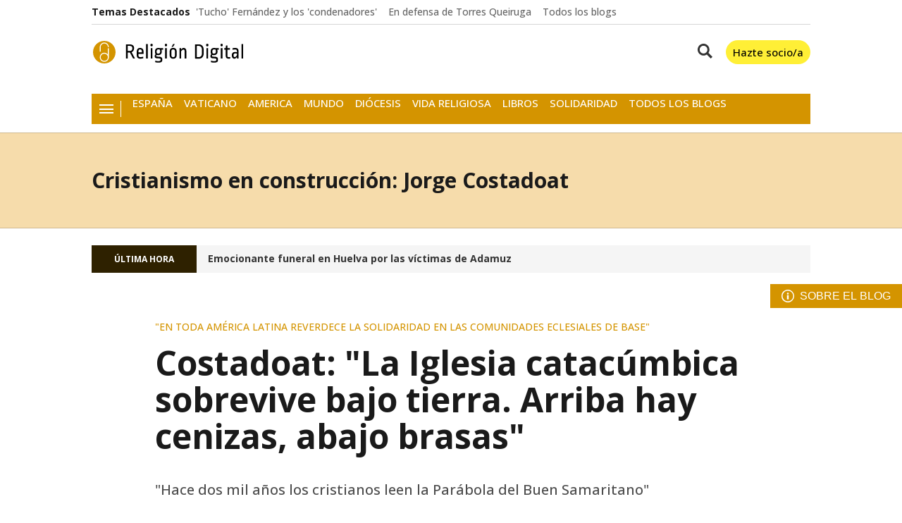

--- FILE ---
content_type: text/css
request_url: https://www.religiondigital.org/religiondigital/brick/header-brick.h-b758eb1505590db75386.css
body_size: 1448
content:
.top_container{align-items:center;justify-content:space-between;margin:0 auto;max-width:1340px;min-height:85px;padding:0;width:100%}@media only screen and (min-width : 578px){.top_container{min-height:123px;padding:0 32px;margin-bottom:12px}.top_container:has(.topic-bar){min-height:173.2px}}.top_container .topic-bar-wrapper{min-height:26.2px}@media only screen and (min-width : 578px){.top_container .topic-bar{padding-left:0;padding-right:0}}body.sky-grid .top_container{max-width:1084px}@media only screen and (min-width : 1084px){.top_container{max-width:1020px;box-sizing:content-box}}@media only screen and (min-width : 1340px){.top_container{max-width:1020px !important}}@media only screen and (min-width : 1340px){.top_container{max-width:1280px}}body.header-flag-sticked .top_container{position:sticky;top:0}body.header-flag-sticked .bbnx-header.stickeable{top:0;position:sticky}body.header-flag-sticked .bbnx-header.sticky{top:0;position:sticky;animation:none}.bbnx-header{display:flex;position:sticky;z-index:12;height:58px;width:100%;align-items:center;justify-content:space-between;left:0;right:0;top:0;color:#333;background-color:#fff}@media only screen and (min-width : 578px){.bbnx-header{height:auto;display:grid;grid-template:auto 75px/1fr 36px 120px;grid-template-areas:"logo search register" "nav nav nav";grid-column-gap:16px;padding-top:12px}.bbnx-header .logo{grid-area:logo}.bbnx-header .search{grid-area:search}.bbnx-header .swiper-menu-container{grid-area:nav;background-color:#d49400;margin:0;height:43px}.bbnx-header .swiper-slide{padding-left:7px;padding-right:7px}.bbnx-header .register{grid-area:register}}.bbnx-header.stickeable{position:fixed;top:-90px;transition:none}.bbnx-header.sticky{top:0;position:fixed;transition:top .1s ease-in-out;box-shadow:0 1px 0 0 rgba(0,0,0,.2)}.bbnx-header.stickeable,.bbnx-header.sticky{left:0;max-width:1020px;right:0;width:auto}@media only screen and (min-width : 578px){.bbnx-header.stickeable,.bbnx-header.sticky{left:32px;right:32px}}@media only screen and (min-width : 1084px){.bbnx-header.stickeable,.bbnx-header.sticky{margin-left:auto;margin-right:auto;top:-98px}}.bbnx-header .burger{cursor:pointer;display:inline-flex;flex-direction:column;justify-content:space-between;margin-left:13px;margin-right:6px;padding:5px;height:24px;width:30px}.bbnx-header .burger .bar{height:2px;width:20px;background-color:#333;transition:.4s}@media only screen and (min-width : 578px){.bbnx-header .burger{align-items:center;background-color:#d49400;border-bottom:10px solid #d49400;border-top:10px solid #d49400;bottom:0;height:43px;left:0;margin:0;position:absolute;width:42px}.bbnx-header .burger::before{background-color:#fff;bottom:0;content:"";position:absolute;right:0;top:0;width:1px}.bbnx-header .burger .bar{background-color:#fff}}.bbnx-header .logo{display:inline-flex;margin:0 0 0 13px;flex:0 0 184px;height:28px;font-size:x-small}.bbnx-header .logo>picture{width:auto}@media only screen and (min-width : 578px){.bbnx-header .logo{flex:0 0 304px;margin:0 0 0 16px;height:46px}}@media only screen and (min-width : 1084px){.bbnx-header .logo{flex:0 0 360px;height:54px;margin-left:28px}}.bbnx-header .logo>h1{margin:0;padding:0}.bbnx-header .logo img{object-fit:contain}@media only screen and (min-width : 578px){.bbnx-header--burger .burger{display:inline-flex}}.bbnx-header--burger .logo{margin:0 auto 0 10px}.bbnx-header .register{display:contents}.bbnx-header .register-button{background-color:#ffef36;align-items:center;border-radius:17px;color:#000;cursor:pointer;display:flex;height:34px;margin-right:13px;padding:0 12px;place-content:center center;text-decoration:none;white-space:nowrap}@media only screen and (min-width : 578px){.bbnx-header .register-button{margin:0}}.bbnx-header .register-button:hover{opacity:.8}.bbnx-header>.search{display:none;cursor:pointer}.bbnx-header>.search svg{fill:#333}@media only screen and (min-width : 578px){.bbnx-header>.search{display:block;padding-left:8px}}@media only screen and (min-width : 1084px){.bbnx-header>.search{position:relative}}.bbnx-header .close{cursor:pointer;display:inline-flex;flex-direction:column;justify-content:space-between}@media only screen and (max-width : 577px){.bbnx-header nx-swiper-menu,.bbnx-header .swiper-menu-container{display:none !important}}@media only screen and (min-width : 578px){.bbnx-header nx-swiper-menu,.bbnx-header .swiper-menu-container{display:flex;margin:32px 0 0 42px}}.bbnx-header .swiper-menu-container>.swiper-wrapper,.bbnx-header .swiper-menu-container .swiper-container{padding-left:8px;padding-right:8px}.bbnx-header .swiper-menu-container .swiper-menu-item-title a:hover,.bbnx-header .swiper-menu-container .swiper-menu-item-title a:focus-within{position:relative;text-decoration:none}.bbnx-header .swiper-menu-container .swiper-menu-item-title a:hover::before,.bbnx-header .swiper-menu-container .swiper-menu-item-title a:focus-within::before{background:#ffca4f;content:" ";display:block;inset:-3px -6px;position:absolute;z-index:-1;border-radius:3px}.bbnx-header .swiper-menu-container .swiper-menu-item,.bbnx-header .swiper-menu-container .swiper-slide{align-content:center}.bbnx-header #burger-nav{display:flex;flex-direction:column;overflow:hidden auto;height:calc(100vh - 90px);width:324px;padding-bottom:128px}.bbnx-header #burger-nav .focus{margin:0;padding:0 20px}.bbnx-header #burger-nav .focus-item{margin:0 0 18px}.bbnx-header #burger-nav .focus-item-title{color:#4d4d4d;padding:0;text-decoration:none;display:flex;overflow:hidden}.bbnx-header #burger-nav .focus-item-icon{flex:0 0 24px;height:24px;fill:#d49400;display:flex;align-items:center;justify-content:center;margin:0 10px 0 0}.bbnx-header #burger-nav .menu-item{border-bottom:1px solid #d6d6d6;padding:24px 0}.bbnx-header #burger-nav .menu-item-title{font-weight:600;color:#1a1a1a;text-decoration:none;display:flex;overflow:hidden;padding:0 24px}.bbnx-header #burger-nav .menu-item-children{padding:0 24px 0 48px}.bbnx-header #burger-nav .menu-item-children-title{color:#4d4d4d;text-decoration:none;display:flex;overflow:hidden;padding:15px 0 0}.bbnx-header #burger-nav .menu .menu-item-title,.bbnx-header #burger-nav .menu .menu-item-children-title{transition:opacity .4s ease-in-out,color .4s ease-in-out}.bbnx-header #burger-menu{display:none;position:fixed;flex-wrap:wrap;z-index:99;bottom:0;left:0;top:0;height:100vh;width:300px;background:#fff;box-shadow:0 0 50px 50px rgba(0,0,0,.25)}.bbnx-header #burger-menu .close{margin-left:24px;width:24px;height:24px;display:flex;align-items:center;justify-content:center}.bbnx-header #burger-menu .close svg{fill:#000;width:16px;height:16px}.bbnx-header #burger-menu .logo{margin:32px 0;flex:unset;width:160px;display:flex;align-items:center;justify-content:center}.bbnx-header.sticky.open_menu .burger,.bbnx-header.sticky.open_menu .swiper-menu-container,.bbnx-header.stickeable.open_menu .burger,.bbnx-header.stickeable.open_menu .swiper-menu-container{opacity:1;transform:translateX(-8px)}.bbnx-header.open_menu #burger-menu{width:324px;display:flex;align-items:center;justify-content:start;gap:0 21px}.bbnx-header .hidden-text{border:0;padding:0;margin:0;position:absolute !important;height:1px;width:1px;overflow:hidden;clip:rect(1px 1px 1px 1px);clip:rect(1px, 1px, 1px, 1px);clip-path:inset(50%);white-space:nowrap}


--- FILE ---
content_type: text/css
request_url: https://www.religiondigital.org/religiondigital/4299.h-1a6009c03c2b933f4ae4.css
body_size: 328
content:
.about-blog-wrapper{width:100%;display:flex;justify-content:flex-end}.about-blog-button{padding:8px 16px;background-color:var(--background-accent-color, var(--background-color, #D49400));color:var(--text-accent-color, var(--text-color, #fff));fill:var(--text-accent-color, var(--text-color, #fff));cursor:pointer;display:flex;align-items:center;justify-content:center}.about-blog-button .text{margin:0 0 0 8px;text-transform:uppercase}.about-blog-info{width:100%;background-color:#fff;position:fixed;top:0;left:0;box-shadow:0 24px 48px 2px rgba(0,0,0,.25)}@media only screen and (min-width : 578px){.about-blog-info{position:absolute;top:100%;left:auto;right:0;max-width:360px}}.about-blog-info-wrapper{width:100%;display:flex;flex-direction:column;justify-content:flex-start;position:relative;padding:24px}.about-blog-info-wrapper .close-button{position:absolute;top:24px;right:24px;width:24px;height:24px;cursor:pointer;display:flex;align-items:center;justify-content:center;fill:#4d4d4d}.about-blog-info-wrapper .title{color:#1a1a1a}.about-blog-info-wrapper .bbnx-body{margin:16px 0 0;max-height:300px;overflow-y:auto}.about-blog-info-wrapper .bbnx-body>*{margin:16px 0 0;padding:0;color:#4d4d4d}.about-blog-info-wrapper .bbnx-body>*:first-child{margin:0}.about-blog-info-wrapper .authors{margin:24px 0 0;display:flex;flex-direction:column}.about-blog-info-wrapper .authors>.author{margin:16px 0 0}.about-blog-info-wrapper .authors>.author .author-image{width:inherit;height:inherit;flex:0 0 auto}.about-blog-info-wrapper .authors>.author:first-child{margin:0}.about-blog-info .rrss-bar{height:auto}.about-blog-info .rrss-bar-wrapper{flex-wrap:wrap}
